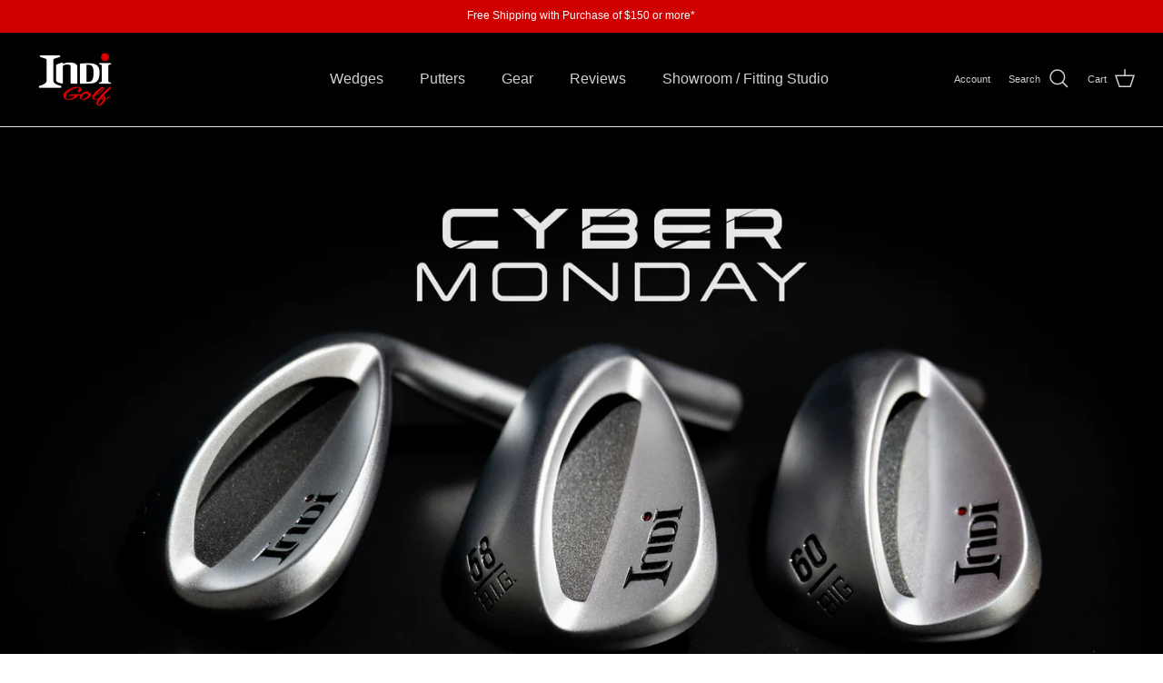

--- FILE ---
content_type: application/javascript
request_url: https://prism.app-us1.com/?a=649768285&u=https%3A%2F%2Findigolfclubs.com%2F
body_size: 134
content:
window.visitorGlobalObject=window.visitorGlobalObject||window.prismGlobalObject;window.visitorGlobalObject.setVisitorId('f1530938-f30a-4080-a858-4071753a93c1', '649768285');window.visitorGlobalObject.setWhitelistedServices('conversations,tracking', '649768285');